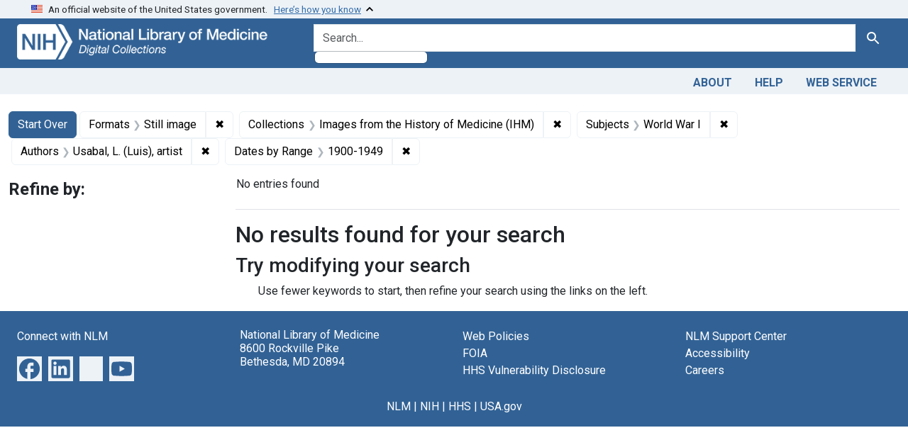

--- FILE ---
content_type: application/javascript
request_url: https://collections.nlm.nih.gov/assets/application-1c4b701ec375046d9dcd62cbb577df29fd0bcd06fb8f2e5d3da4edef1f0b76e4.js
body_size: 226
content:
// Configure your import map in config/importmap.rb. Read more: https://github.com/rails/importmap-rails
import "@hotwired/turbo-rails"
import "controllers"
import bootstrap from "bootstrap"
import githubAutoCompleteElement from "@github/auto-complete-element"
import Blacklight from "blacklight"
import BlacklightRangeLimit from "blacklight-range-limit";
BlacklightRangeLimit.init({onLoadHandler: Blacklight.onLoad });
